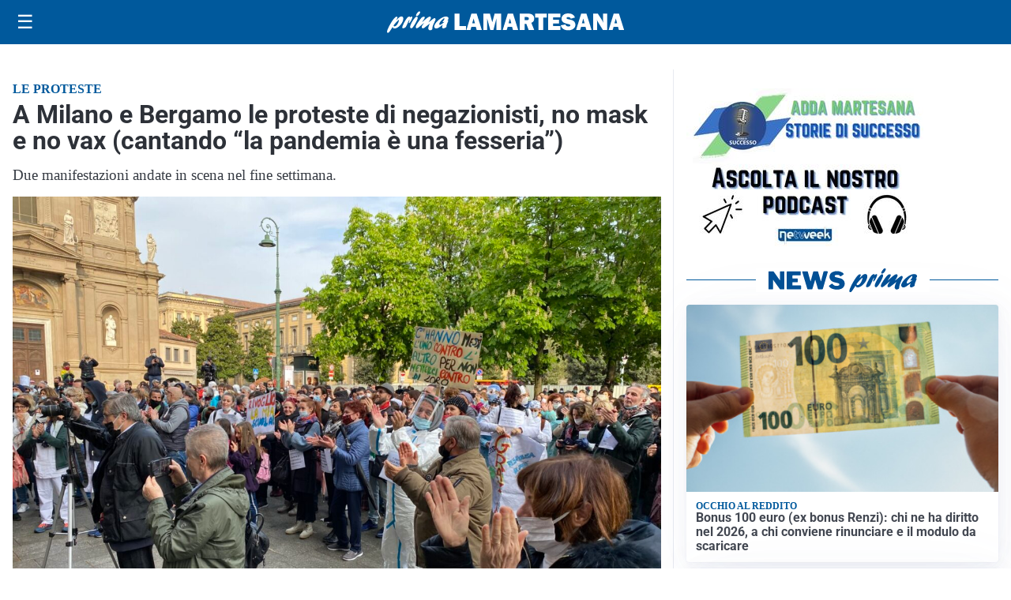

--- FILE ---
content_type: image/svg+xml
request_url: https://storiecuriose.it/media/2025/09/logo.svg
body_size: 4844
content:
<?xml version="1.0" encoding="UTF-8"?>
<svg id="Livello_1" data-name="Livello 1" xmlns="http://www.w3.org/2000/svg" xmlns:xlink="http://www.w3.org/1999/xlink" viewBox="0 0 529 100">
  <defs>
    <style>
      .cls-1 {
        fill: none;
      }

      .cls-1, .cls-2 {
        stroke-width: 0px;
      }

      .cls-3 {
        clip-path: url(#clippath);
      }

      .cls-2 {
        fill: #fff;
      }
    </style>
    <clipPath id="clippath">
      <rect class="cls-1" x="1" y="2.02" width="526.9" height="96.83"/>
    </clipPath>
  </defs>
  <g class="cls-3">
    <path class="cls-2" d="M498.46,57.6c-.41-.31-.62-1.36-.62-3.16,0-1.03.08-2.26.23-3.7.46-4.57,1.36-8.27,2.7-11.1,1.34-2.83,2.82-4.24,4.47-4.24,1.95,0,3.21,1.88,3.78,5.63.15.77.23,1.62.23,2.54,0,2.78-.36,5.06-1.08,6.86-1.39,3.44-3.57,5.76-6.55,6.94-.93.31-1.67.46-2.24.46-.41,0-.72-.08-.93-.23M515.19,78.42c1.75-1.64,3.19-3.46,4.32-5.43,1.13-1.98,2.26-4.61,3.39-7.9.62-1.8,1.31-4.29,2.08-7.48.77-3.19,1.45-6.28,2.04-9.29.59-3.01.89-4.95.89-5.82v-.31c-.36-.87-.9-1.31-1.62-1.31-1.03,0-1.77.64-2.24,1.93-.15.36-.49,1.7-1,4.01-.41,2.47-1,5.22-1.77,8.25-2.26,8.58-5.12,14.57-8.56,17.96-1.75,1.75-3.31,2.62-4.7,2.62-1.13,0-2.22-.51-3.28-1.54-1.06-1.03-2.15-2.58-3.28-4.66-1.13-2.08-1.82-3.89-2.08-5.43l-.23-1.23h1.16c.87,0,1.95-.16,3.24-.46,5.5-1.39,9.35-5.58,11.56-12.57.57-2.16.85-4.52.85-7.09,0-1.59-.14-3.08-.42-4.47-.28-1.39-.76-2.85-1.43-4.39-2.16-4.68-5.42-7.02-9.79-7.02-1.59,0-3.16.36-4.7,1.08-3.75,1.75-6.6,4.7-8.56,8.87-2.21,3.8-3.31,8.89-3.31,15.27,0,4.06.28,7.37.85,9.94.41,2.16,1.1,4.5,2.08,7.02.77,2,1.59,3.66,2.47,4.97.87,1.31,2.03,2.63,3.47,3.97,2.57,2.36,5.09,3.78,7.56,4.24.87.15,1.72.23,2.54.23,3.08,0,5.91-1.31,8.48-3.93M467.54,90.6c-2.11-.82-3.16-2.67-3.16-5.55,0-2.21.54-4.91,1.62-8.09.82-2.52,1.8-4.68,2.93-6.48.36-.62.62-.93.77-.93.1,0,.24.1.42.31.18.21.49.77.93,1.7.44.93.87,2.01,1.31,3.24.44,1.23.82,2.4,1.16,3.51.33,1.11.55,2.06.66,2.85.1.8.15,1.94.15,3.43,0,1.28-.04,2.26-.11,2.93-.08.67-.26,1.2-.54,1.58-.28.39-.77.8-1.46,1.23-.69.44-1.55.66-2.58.66-.77,0-1.47-.13-2.08-.39M477.56,97.23c1.03-.57,2.18-1.49,3.47-2.78,2.47-2.62,3.7-5.45,3.7-8.48,0-4.78-2.57-11.28-7.71-19.5l-2.47-4.01c0-.31.57-1.18,1.7-2.62,1.23-1.64,3.2-3.78,5.9-6.4,2.7-2.62,5.28-4.75,7.75-6.4,2.26-1.9,3.39-3.03,3.39-3.39,0-.26-.17-.5-.5-.73-.33-.23-.71-.35-1.12-.35-.82,0-2.35.73-4.59,2.2-2.24,1.46-5.27,4.02-9.1,7.67-3.83,3.65-5.82,5.47-5.97,5.47s-.48-.49-.96-1.46c-.49-.98-.98-2.05-1.46-3.24-.49-1.18-.84-2.18-1.04-3.01-.26-1.13-.39-2.39-.39-3.78,0-1.95.26-3.78.77-5.47.41-1.13.97-2.21,1.7-3.24.72-1.03,1.37-1.76,1.97-2.2.59-.44,1.07-.66,1.43-.66.31,0,.68.17,1.12.5.44.33.68.78.73,1.35v1.62c0,1.7-.23,3.15-.69,4.36-.46,1.21-.69,2.07-.69,2.58,0,.46.15.85.46,1.16.31.31.62.46.93.46,1.34,0,2.8-2,4.39-6.01.46-1.23.69-2.88.69-4.93,0-1.7-.1-2.8-.31-3.32-.62-1.7-1.75-2.95-3.39-3.78-1.23-.62-2.54-.93-3.93-.93-1.65,0-3.32.41-5.01,1.23-1.7.82-3.21,2.06-4.55,3.7-1.8,2.26-3.13,4.78-4.01,7.55-.41,1.39-.62,2.88-.62,4.47,0,4.27,1.62,9.2,4.86,14.8l3.08,5.32-2.47,4.01c-2.42,4.01-4.09,7.27-5.01,9.79s-1.39,5.06-1.39,7.63c0,1.23.04,2.16.12,2.78.08.62.24,1.26.5,1.93.72,1.64,1.9,3.17,3.55,4.59,1.64,1.41,3.31,2.35,5.01,2.81.97.2,2.11.31,3.39.31,2.72,0,4.98-.54,6.78-1.62M440.48,58.06c-2-.87-3.84-2.16-5.51-3.86-1.67-1.7-2.51-3.11-2.51-4.24,0-.26.14-.86.42-1.81.28-.95.59-1.91.93-2.89.33-.97.63-1.72.89-2.23.26-.51.39-1.03.39-1.54,0-1.13-.57-2.06-1.7-2.78-.21-.1-.46-.16-.77-.16s-1.08.08-2.31.23c-.41.05-.68.1-.81.16-.13.05-.22.08-.27.08-.16,0-.23-.31-.23-.93,0-3.34,1.26-5.55,3.78-6.63,1.23-.56,2.42-.85,3.55-.85,2,0,3.85.95,5.55,2.85,1.13,1.23,1.98,2.72,2.54,4.47.62,2.06.93,5.09.93,9.1,0,3.55-.49,6.73-1.46,9.56-.21.72-.41,1.25-.62,1.58-.21.33-.49.5-.85.5-.46,0-1.11-.2-1.93-.62M432.89,70.09c-.8-1.28-1.4-2.75-1.81-4.39-.1-.62-.19-1.45-.27-2.51-.08-1.05-.11-1.99-.11-2.81,0-1.08.05-1.62.15-1.62.16,0,.67.38,1.54,1.16,1.7,1.54,3.86,2.75,6.48,3.62l2.24.69c-.72,1.65-1.46,3.03-2.24,4.16-1.13,1.59-2.16,2.7-3.08,3.32-.31.21-.54.31-.69.31-.67,0-1.4-.64-2.2-1.93M435.51,77.88c.49-.1,1.07-.33,1.74-.69,3.34-1.75,6.35-5.01,9.02-9.79l1.16-2.24,1.85-.31c2.98-.62,5.55-2.01,7.71-4.16,2.78-2.88,4.73-7.48,5.86-13.8.31-1.64.46-2.8.46-3.47,0-.77-.22-1.27-.66-1.5-.44-.23-.91-.35-1.43-.35-.88,0-1.46.21-1.77.62l-.93,5.24c-1.39,7.56-4.14,11.67-8.25,12.33l-.69.08c-.26,0-.39-.18-.39-.54,0-.46.13-1.28.39-2.47.62-2.78.93-6.37.93-10.79,0-1.23-.05-2.31-.16-3.24-.51-3.96-1.44-7.45-2.78-10.48-1.28-2.57-3.11-4.57-5.47-6.01-2.36-1.44-5.06-2.16-8.1-2.16-3.24,0-5.99,1-8.25,3.01-2.26,2.01-3.7,4.68-4.32,8.02-.1.77-.16,1.49-.16,2.16,0,1.65.36,3.21,1.08,4.7l.85,1.7-.69,2.24c-1.39,4.21-2.08,8.25-2.08,12.1s.72,7.63,2.16,10.87c2.62,5.65,5.71,8.66,9.25,9.02.51.05,1.05.08,1.62.08.87,0,1.55-.05,2.04-.15M414.5,13.04c1.03-1.08,1.72-2.05,2.08-2.93.36-.87.54-2.03.54-3.47,0-1.28-.12-2.17-.35-2.66-.23-.49-.77-.94-1.62-1.35-.85-.41-1.68-.62-2.51-.62-1.34,0-2.62.59-3.85,1.77-1.03.98-1.75,1.98-2.16,3.01-.41,1.03-.62,2.44-.62,4.24,0,1.65.1,2.67.31,3.08.2.41.6.81,1.19,1.2.59.38,1.22.58,1.89.58,1.59,0,3.29-.95,5.09-2.85M420.59,69.16c1.08-2.62,2.03-5.5,2.85-8.63.82-3.13,1.93-8.17,3.32-15.11.26-1.34.38-2.13.38-2.39,0-.41-.13-.82-.38-1.23-.41-.57-.88-.85-1.39-.85-1.03,0-1.83.98-2.39,2.93-.31.93-.57,1.98-.77,3.16-1.59,8.99-3.67,15.83-6.24,20.51-1.49,2.72-2.88,4.09-4.16,4.09-2.16,0-3.24-4.55-3.24-13.65,0-5.14.23-9.48.69-13.03.31-2.67.93-5.6,1.85-8.79.72-2.52,1.08-4.34,1.08-5.47,0-.82-.17-1.57-.5-2.24-.33-.67-.8-1.17-1.39-1.5-.59-.33-1.5-.58-2.74-.73l-1-.08c-1.7,0-3.01.76-3.93,2.27-.93,1.52-1.75,4.18-2.47,7.98-.72,3.39-1.19,6.31-1.43,8.75-.23,2.44-.35,5.67-.35,9.67,0,5.45.18,9.51.54,12.18.36,2.67,1,4.83,1.93,6.48.56,1.03,1.4,2.04,2.5,3.04,1.1,1,2.16,1.7,3.16,2.08,1,.39,2.07.58,3.2.58,4.73,0,8.35-3.34,10.87-10.02M388.45,78.49c5.4-1.44,9.53-9.18,12.41-23.21l.54-2.62c.72-2.88,1.34-5.93,1.85-9.17v-.31c0-1.03-.57-1.54-1.7-1.54-.67,0-1.22.18-1.66.54-.44.36-.72.8-.85,1.31-.13.51-.42,2.03-.89,4.55l-.69,3.86c-.93,4.16-1.98,7.76-3.16,10.79-1.34,3.44-2.6,5.6-3.78,6.48-.46.31-.93.46-1.39.46-2.26,0-3.39-3.13-3.39-9.4,0-4.63.72-9.71,2.16-15.27,1.03-4.06,2.85-10.02,5.47-17.89.26-.77.39-1.46.39-2.08,0-1.34-.64-2.26-1.93-2.78-.62-.31-1.16-.46-1.62-.46-.57,0-1.17.21-1.81.62-.64.41-1.56,1.1-2.74,2.08-3.86,3.19-7.04,4.81-9.56,4.86h-.93c-.41,0-.72-.06-.93-.19-.21-.13-.36-.91-.46-2.35-.26-2.52-.89-4.48-1.89-5.9-1-1.41-2.15-2.12-3.43-2.12-.46,0-.95.13-1.47.39-1.9,1.18-2.85,2.93-2.85,5.24,0,2.11.77,4.37,2.31,6.78l1.16,1.85c.05.1.08.72.08,1.85,0,1.9-.33,4.88-1,8.94l-.08.93c0,1.65.54,2.47,1.62,2.47.93,0,1.55-.31,1.89-.93.33-.62.63-1.7.89-3.24.36-2.42.66-4.29.89-5.63.23-1.34.41-2.04.54-2.12.13-.08.66-.12,1.58-.12,1.23,0,2.23-.05,3.01-.15.77-.1,1.44-.21,2-.31,1.18-.36,2.34-.64,3.47-.85-.82,2.11-1.59,4.01-2.31,5.71-4.06,10.18-6.09,18.35-6.09,24.51,0,1.95.1,3.6.31,4.93.46,2.06,1.28,3.91,2.47,5.55,2.11,2.93,4.86,4.39,8.25,4.39,1.18,0,2.29-.15,3.31-.46M361.93,80.11c.97-2,1.99-4.92,3.04-8.75,1.05-3.83,2.17-8.65,3.35-14.45,1.64-7.86,2.49-12.31,2.54-13.34,0-1.44-.67-2.16-2.01-2.16-.51,0-1.08.46-1.7,1.39-.31.41-.49.98-.54,1.7-.41,3.03-1.08,6.96-2.01,11.8-1.54,8.17-2.93,13.83-4.16,16.96-.77,2-1.41,3.01-1.93,3.01-.88,0-1.8-1.44-2.78-4.32-.77-2.31-1.26-4.46-1.46-6.44-.21-1.98-.31-4.95-.31-8.9,0-4.21.09-7.74.27-10.56.18-2.83.53-5.68,1.04-8.56.46-2.42.69-4.14.69-5.17,0-.87-.23-1.57-.69-2.08-.46-.51-1.03-.94-1.7-1.27-.67-.33-1.29-.5-1.85-.5s-1.15.33-1.74,1c-.59.67-1.04,1.52-1.35,2.54-.36,1.44-.85,4.04-1.46,7.79-1.18,7.45-2.27,13.25-3.28,17.38-1,4.14-2.1,7.49-3.28,10.06-1.39,2.93-2.49,4.39-3.31,4.39-1.44-.1-2.54-2.52-3.32-7.25-.21-1.9-.31-4.5-.31-7.78,0-3.65.13-7.37.39-11.18.16-1.9.23-3.34.23-4.32,0-1.13-.14-1.87-.42-2.24-.28-.36-.76-.67-1.43-.93-.93-.41-1.85-.62-2.78-.62-.82,0-1.57.18-2.23.54-1.8.98-2.98,2.66-3.55,5.05-.57,2.39-.85,6.03-.85,10.91,0,7.14,1,13.07,3.01,17.77,2.01,4.7,4.65,7.31,7.94,7.83l.69.08c.87,0,1.79-.15,2.74-.46.95-.31,1.74-.69,2.35-1.16,1.03-.82,2.16-2.25,3.39-4.28,1.23-2.03,2.23-4.13,3.01-6.28.56-1.28.87-1.93.93-1.93.15,0,.23.42.23,1.27s.16,2.2.46,4.05c1.59,8.74,4.47,13.1,8.63,13.1,2.21,0,4.03-1.23,5.47-3.7M317.06,76.41c2.83-2.93,5.14-7.61,6.94-14.03.87-3.13,1.98-7.99,3.31-14.57.51-2.62.77-4.24.77-4.86-.16-1.39-.69-2.08-1.62-2.08-.46,0-.96.24-1.5.73-.54.49-.94,1.22-1.19,2.2l-.54,3.01c-1.54,9.05-3.8,16.14-6.78,21.28-.82,1.34-1.99,2.78-3.51,4.32-1.52,1.54-2.73,2.53-3.62,2.97s-1.73.66-2.5.66c-3.24,0-5.96-2.8-8.17-8.4-1.54-4.52-2.31-9.17-2.31-13.95,0-5.14.87-9.64,2.62-13.49.57-1.08,1.28-2.08,2.16-3.01,1.08-1.18,1.98-1.77,2.7-1.77,1.08,0,2.02.75,2.81,2.24.8,1.49,1.19,3.34,1.19,5.55,0,2.93-.93,6.3-2.78,10.1-1.08,2.52-1.62,3.91-1.62,4.16,0,.41.31.82.93,1.23.93.57,1.87.85,2.85.85,2.47,0,4.65-1.8,6.55-5.4.46-1.13.85-2.61,1.16-4.43.31-1.82.46-3.66.46-5.51,0-4.01-.95-7.45-2.85-10.33-1.28-1.95-2.75-3.31-4.39-4.08-1.18-.46-2.85-.69-5.01-.69-1.29,0-2.42.13-3.39.39-1.85.62-3.7,1.65-5.55,3.08-1.85,1.44-3.39,3.06-4.63,4.86-1.39,2-2.35,4.09-2.89,6.24-.54,2.16-.81,4.93-.81,8.33,0,11.56,2.72,19.99,8.17,25.29,1.9,1.95,4.11,3.34,6.63,4.16,1.44.51,2.88.77,4.32.77,4.26,0,8.3-1.93,12.1-5.78M259.72,84.24v-10.07h-20.78v-13.89h20.78v-10.07h-20.78v-11.4h20.78v-9.99h-32.63v55.42h32.63ZM214.44,28.82h-11.85v55.42h11.85V28.82ZM167.23,37.87h1.78c4.57,0,7.68.57,9.33,1.72,1.65,1.15,2.48,3.09,2.48,5.81s-.77,4.42-2.31,5.47c-1.54,1.05-4.71,1.57-9.5,1.57h-1.78v-14.57ZM180.18,59.03c3.63-.45,6.6-2.03,8.9-4.73,2.3-2.7,3.44-5.96,3.44-9.77,0-5.25-1.68-9.18-5.04-11.79-3.36-2.61-8.4-3.92-15.14-3.92h-16.96v55.42h11.85v-25.89l14.58,25.89h13.67l-15.29-25.21ZM103.29,69.91c-3.26-3.49-4.88-7.92-4.88-13.27s1.65-9.7,4.96-13.27c3.31-3.57,7.47-5.36,12.49-5.36s9.07,1.79,12.38,5.38c3.31,3.58,4.96,8,4.96,13.25s-1.64,9.71-4.9,13.23c-3.27,3.52-7.41,5.28-12.44,5.28s-9.31-1.75-12.57-5.24M143.19,45.44c-1.46-3.51-3.6-6.63-6.4-9.35-2.8-2.7-6.03-4.79-9.67-6.28-3.65-1.49-7.4-2.23-11.26-2.23s-7.67.75-11.34,2.23c-3.67,1.49-6.9,3.58-9.67,6.28-2.83,2.73-4.97,5.84-6.44,9.33-1.46,3.5-2.2,7.24-2.2,11.22,0,4.44.93,8.59,2.78,12.45,1.85,3.86,4.52,7.18,8.01,9.96,2.7,2.14,5.67,3.79,8.91,4.94,3.24,1.15,6.55,1.72,9.94,1.72,3.86,0,7.6-.73,11.21-2.2,3.61-1.46,6.85-3.57,9.73-6.32,2.78-2.67,4.9-5.78,6.38-9.31,1.48-3.53,2.21-7.28,2.21-11.24s-.73-7.7-2.2-11.21M82.24,38.89v-10.07h-38.99v10.07h13.55v45.35h11.89v-45.35h13.55ZM7.78,83.52c3.03,1.46,6.66,2.2,10.9,2.2,5.98,0,10.75-1.55,14.29-4.64,3.55-3.09,5.32-7.24,5.32-12.44,0-3.46-1.13-6.54-3.39-9.24-2.26-2.7-5.74-5.12-10.43-7.27-.61-.28-1.48-.66-2.61-1.13-5.7-2.42-8.55-5.1-8.55-8.03,0-1.87.72-3.39,2.16-4.56,1.44-1.17,3.33-1.76,5.68-1.76,1.94,0,3.6.4,4.98,1.19,1.38.79,2.48,2,3.31,3.62l7-6.7c-1.87-2.5-4.02-4.33-6.45-5.51-2.44-1.17-5.33-1.76-8.69-1.76-5.78,0-10.48,1.47-14.1,4.41-3.62,2.94-5.43,6.69-5.43,11.26,0,3.33.93,6.2,2.8,8.61,1.87,2.41,5.22,4.88,10.07,7.4,1.01.53,2.38,1.21,4.13,2.04,5.38,2.6,8.07,5.21,8.07,7.84,0,2.22-.81,3.99-2.42,5.3-1.62,1.31-3.81,1.97-6.59,1.97-2.3,0-4.37-.59-6.21-1.76-1.84-1.17-3.18-2.78-4.01-4.83l-6.59,7.46c1.49,2.75,3.75,4.86,6.78,6.32"/>
  </g>
</svg>